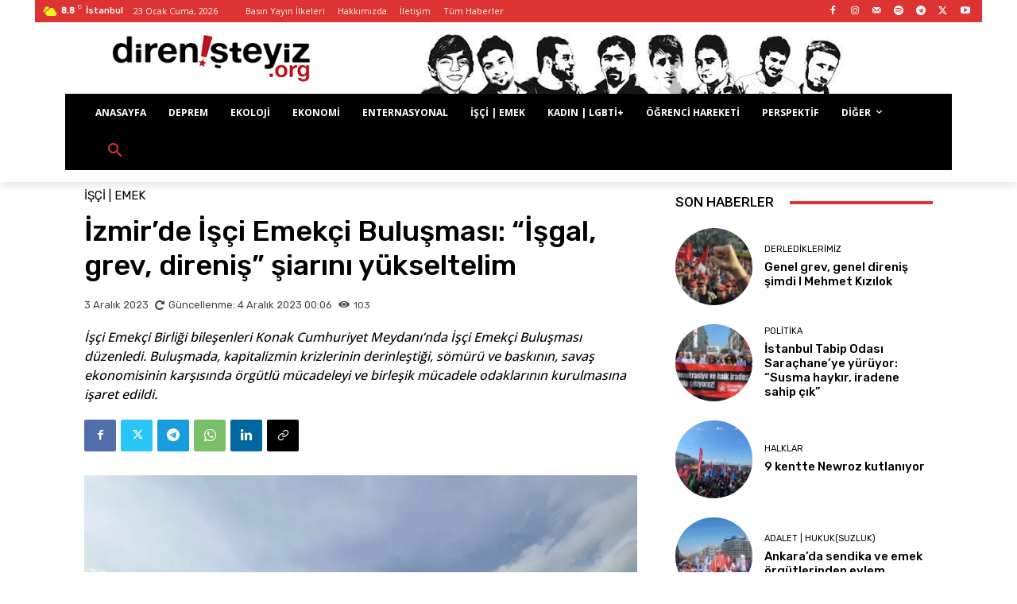

--- FILE ---
content_type: text/html; charset=UTF-8
request_url: https://direnisteyiz31.org/wp-admin/admin-ajax.php?td_theme_name=Newspaper&v=12.7.1
body_size: -535
content:
{"274939":103}